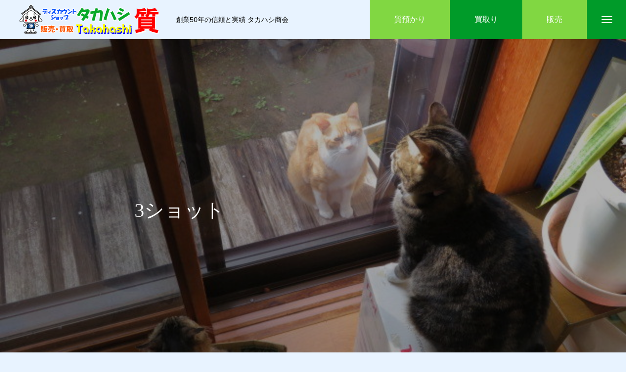

--- FILE ---
content_type: text/html; charset=UTF-8
request_url: https://ichihara78.com/article/471618757-html
body_size: 15364
content:
<!DOCTYPE html>
<html class="pc" lang="ja">
<head prefix="og: http://ogp.me/ns# fb: http://ogp.me/ns/fb#">
<meta charset="UTF-8">
<!--[if IE]><meta http-equiv="X-UA-Compatible" content="IE=edge"><![endif]-->
<meta name="viewport" content="width=device-width">
<title>3ショット | ディスカウントショップ タカハシ</title>
<meta name="description" content="ご覧いただきありがとうございます。">
<link rel="pingback" href="https://ichihara78.com/xmlrpc.php">
<link rel="shortcut icon" href="https://ichihara78.com/wp-content/uploads/2022/03/icon32a.png">
<meta name='robots' content='max-image-preview:large' />
<meta property="og:type" content="article">
<meta property="og:url" content="https://ichihara78.com/article/471618757-html">
<meta property="og:title" content="3ショット &#8211; ディスカウントショップ タカハシ">
<meta property="og:description" content="ご覧いただきありがとうございます。">
<meta property="og:site_name" content="ディスカウントショップ タカハシ">
<meta property="og:image" content="https://ichihara78.com/wp-content/uploads/2022/03/IMG_6448-thumbnail2.jpg">
<meta property="og:image:secure_url" content="https://ichihara78.com/wp-content/uploads/2022/03/IMG_6448-thumbnail2.jpg"> 
<meta property="og:image:width" content="640"> 
<meta property="og:image:height" content="424">
<link rel='dns-prefetch' href='//yubinbango.github.io' />
<link rel='dns-prefetch' href='//stats.wp.com' />
<link rel="alternate" type="application/rss+xml" title="ディスカウントショップ タカハシ &raquo; フィード" href="https://ichihara78.com/feed" />
<link rel="alternate" type="application/rss+xml" title="ディスカウントショップ タカハシ &raquo; コメントフィード" href="https://ichihara78.com/comments/feed" />
<link rel="alternate" type="application/rss+xml" title="ディスカウントショップ タカハシ &raquo; 3ショット のコメントのフィード" href="https://ichihara78.com/article/471618757-html/feed" />
<link rel="alternate" title="oEmbed (JSON)" type="application/json+oembed" href="https://ichihara78.com/wp-json/oembed/1.0/embed?url=https%3A%2F%2Fichihara78.com%2Farticle%2F471618757-html" />
<link rel="alternate" title="oEmbed (XML)" type="text/xml+oembed" href="https://ichihara78.com/wp-json/oembed/1.0/embed?url=https%3A%2F%2Fichihara78.com%2Farticle%2F471618757-html&#038;format=xml" />
<style id='wp-img-auto-sizes-contain-inline-css' type='text/css'>
img:is([sizes=auto i],[sizes^="auto," i]){contain-intrinsic-size:3000px 1500px}
/*# sourceURL=wp-img-auto-sizes-contain-inline-css */
</style>
<link rel='stylesheet' id='style-css' href='https://ichihara78.com/wp-content/themes/massive_tcd084/style.css?ver=1.3.11' type='text/css' media='all' />
<style id='wp-block-library-inline-css' type='text/css'>
:root{--wp-block-synced-color:#7a00df;--wp-block-synced-color--rgb:122,0,223;--wp-bound-block-color:var(--wp-block-synced-color);--wp-editor-canvas-background:#ddd;--wp-admin-theme-color:#007cba;--wp-admin-theme-color--rgb:0,124,186;--wp-admin-theme-color-darker-10:#006ba1;--wp-admin-theme-color-darker-10--rgb:0,107,160.5;--wp-admin-theme-color-darker-20:#005a87;--wp-admin-theme-color-darker-20--rgb:0,90,135;--wp-admin-border-width-focus:2px}@media (min-resolution:192dpi){:root{--wp-admin-border-width-focus:1.5px}}.wp-element-button{cursor:pointer}:root .has-very-light-gray-background-color{background-color:#eee}:root .has-very-dark-gray-background-color{background-color:#313131}:root .has-very-light-gray-color{color:#eee}:root .has-very-dark-gray-color{color:#313131}:root .has-vivid-green-cyan-to-vivid-cyan-blue-gradient-background{background:linear-gradient(135deg,#00d084,#0693e3)}:root .has-purple-crush-gradient-background{background:linear-gradient(135deg,#34e2e4,#4721fb 50%,#ab1dfe)}:root .has-hazy-dawn-gradient-background{background:linear-gradient(135deg,#faaca8,#dad0ec)}:root .has-subdued-olive-gradient-background{background:linear-gradient(135deg,#fafae1,#67a671)}:root .has-atomic-cream-gradient-background{background:linear-gradient(135deg,#fdd79a,#004a59)}:root .has-nightshade-gradient-background{background:linear-gradient(135deg,#330968,#31cdcf)}:root .has-midnight-gradient-background{background:linear-gradient(135deg,#020381,#2874fc)}:root{--wp--preset--font-size--normal:16px;--wp--preset--font-size--huge:42px}.has-regular-font-size{font-size:1em}.has-larger-font-size{font-size:2.625em}.has-normal-font-size{font-size:var(--wp--preset--font-size--normal)}.has-huge-font-size{font-size:var(--wp--preset--font-size--huge)}.has-text-align-center{text-align:center}.has-text-align-left{text-align:left}.has-text-align-right{text-align:right}.has-fit-text{white-space:nowrap!important}#end-resizable-editor-section{display:none}.aligncenter{clear:both}.items-justified-left{justify-content:flex-start}.items-justified-center{justify-content:center}.items-justified-right{justify-content:flex-end}.items-justified-space-between{justify-content:space-between}.screen-reader-text{border:0;clip-path:inset(50%);height:1px;margin:-1px;overflow:hidden;padding:0;position:absolute;width:1px;word-wrap:normal!important}.screen-reader-text:focus{background-color:#ddd;clip-path:none;color:#444;display:block;font-size:1em;height:auto;left:5px;line-height:normal;padding:15px 23px 14px;text-decoration:none;top:5px;width:auto;z-index:100000}html :where(.has-border-color){border-style:solid}html :where([style*=border-top-color]){border-top-style:solid}html :where([style*=border-right-color]){border-right-style:solid}html :where([style*=border-bottom-color]){border-bottom-style:solid}html :where([style*=border-left-color]){border-left-style:solid}html :where([style*=border-width]){border-style:solid}html :where([style*=border-top-width]){border-top-style:solid}html :where([style*=border-right-width]){border-right-style:solid}html :where([style*=border-bottom-width]){border-bottom-style:solid}html :where([style*=border-left-width]){border-left-style:solid}html :where(img[class*=wp-image-]){height:auto;max-width:100%}:where(figure){margin:0 0 1em}html :where(.is-position-sticky){--wp-admin--admin-bar--position-offset:var(--wp-admin--admin-bar--height,0px)}@media screen and (max-width:600px){html :where(.is-position-sticky){--wp-admin--admin-bar--position-offset:0px}}

/*# sourceURL=wp-block-library-inline-css */
</style><style id='global-styles-inline-css' type='text/css'>
:root{--wp--preset--aspect-ratio--square: 1;--wp--preset--aspect-ratio--4-3: 4/3;--wp--preset--aspect-ratio--3-4: 3/4;--wp--preset--aspect-ratio--3-2: 3/2;--wp--preset--aspect-ratio--2-3: 2/3;--wp--preset--aspect-ratio--16-9: 16/9;--wp--preset--aspect-ratio--9-16: 9/16;--wp--preset--color--black: #000000;--wp--preset--color--cyan-bluish-gray: #abb8c3;--wp--preset--color--white: #ffffff;--wp--preset--color--pale-pink: #f78da7;--wp--preset--color--vivid-red: #cf2e2e;--wp--preset--color--luminous-vivid-orange: #ff6900;--wp--preset--color--luminous-vivid-amber: #fcb900;--wp--preset--color--light-green-cyan: #7bdcb5;--wp--preset--color--vivid-green-cyan: #00d084;--wp--preset--color--pale-cyan-blue: #8ed1fc;--wp--preset--color--vivid-cyan-blue: #0693e3;--wp--preset--color--vivid-purple: #9b51e0;--wp--preset--gradient--vivid-cyan-blue-to-vivid-purple: linear-gradient(135deg,rgb(6,147,227) 0%,rgb(155,81,224) 100%);--wp--preset--gradient--light-green-cyan-to-vivid-green-cyan: linear-gradient(135deg,rgb(122,220,180) 0%,rgb(0,208,130) 100%);--wp--preset--gradient--luminous-vivid-amber-to-luminous-vivid-orange: linear-gradient(135deg,rgb(252,185,0) 0%,rgb(255,105,0) 100%);--wp--preset--gradient--luminous-vivid-orange-to-vivid-red: linear-gradient(135deg,rgb(255,105,0) 0%,rgb(207,46,46) 100%);--wp--preset--gradient--very-light-gray-to-cyan-bluish-gray: linear-gradient(135deg,rgb(238,238,238) 0%,rgb(169,184,195) 100%);--wp--preset--gradient--cool-to-warm-spectrum: linear-gradient(135deg,rgb(74,234,220) 0%,rgb(151,120,209) 20%,rgb(207,42,186) 40%,rgb(238,44,130) 60%,rgb(251,105,98) 80%,rgb(254,248,76) 100%);--wp--preset--gradient--blush-light-purple: linear-gradient(135deg,rgb(255,206,236) 0%,rgb(152,150,240) 100%);--wp--preset--gradient--blush-bordeaux: linear-gradient(135deg,rgb(254,205,165) 0%,rgb(254,45,45) 50%,rgb(107,0,62) 100%);--wp--preset--gradient--luminous-dusk: linear-gradient(135deg,rgb(255,203,112) 0%,rgb(199,81,192) 50%,rgb(65,88,208) 100%);--wp--preset--gradient--pale-ocean: linear-gradient(135deg,rgb(255,245,203) 0%,rgb(182,227,212) 50%,rgb(51,167,181) 100%);--wp--preset--gradient--electric-grass: linear-gradient(135deg,rgb(202,248,128) 0%,rgb(113,206,126) 100%);--wp--preset--gradient--midnight: linear-gradient(135deg,rgb(2,3,129) 0%,rgb(40,116,252) 100%);--wp--preset--font-size--small: 13px;--wp--preset--font-size--medium: 20px;--wp--preset--font-size--large: 36px;--wp--preset--font-size--x-large: 42px;--wp--preset--spacing--20: 0.44rem;--wp--preset--spacing--30: 0.67rem;--wp--preset--spacing--40: 1rem;--wp--preset--spacing--50: 1.5rem;--wp--preset--spacing--60: 2.25rem;--wp--preset--spacing--70: 3.38rem;--wp--preset--spacing--80: 5.06rem;--wp--preset--shadow--natural: 6px 6px 9px rgba(0, 0, 0, 0.2);--wp--preset--shadow--deep: 12px 12px 50px rgba(0, 0, 0, 0.4);--wp--preset--shadow--sharp: 6px 6px 0px rgba(0, 0, 0, 0.2);--wp--preset--shadow--outlined: 6px 6px 0px -3px rgb(255, 255, 255), 6px 6px rgb(0, 0, 0);--wp--preset--shadow--crisp: 6px 6px 0px rgb(0, 0, 0);}:where(.is-layout-flex){gap: 0.5em;}:where(.is-layout-grid){gap: 0.5em;}body .is-layout-flex{display: flex;}.is-layout-flex{flex-wrap: wrap;align-items: center;}.is-layout-flex > :is(*, div){margin: 0;}body .is-layout-grid{display: grid;}.is-layout-grid > :is(*, div){margin: 0;}:where(.wp-block-columns.is-layout-flex){gap: 2em;}:where(.wp-block-columns.is-layout-grid){gap: 2em;}:where(.wp-block-post-template.is-layout-flex){gap: 1.25em;}:where(.wp-block-post-template.is-layout-grid){gap: 1.25em;}.has-black-color{color: var(--wp--preset--color--black) !important;}.has-cyan-bluish-gray-color{color: var(--wp--preset--color--cyan-bluish-gray) !important;}.has-white-color{color: var(--wp--preset--color--white) !important;}.has-pale-pink-color{color: var(--wp--preset--color--pale-pink) !important;}.has-vivid-red-color{color: var(--wp--preset--color--vivid-red) !important;}.has-luminous-vivid-orange-color{color: var(--wp--preset--color--luminous-vivid-orange) !important;}.has-luminous-vivid-amber-color{color: var(--wp--preset--color--luminous-vivid-amber) !important;}.has-light-green-cyan-color{color: var(--wp--preset--color--light-green-cyan) !important;}.has-vivid-green-cyan-color{color: var(--wp--preset--color--vivid-green-cyan) !important;}.has-pale-cyan-blue-color{color: var(--wp--preset--color--pale-cyan-blue) !important;}.has-vivid-cyan-blue-color{color: var(--wp--preset--color--vivid-cyan-blue) !important;}.has-vivid-purple-color{color: var(--wp--preset--color--vivid-purple) !important;}.has-black-background-color{background-color: var(--wp--preset--color--black) !important;}.has-cyan-bluish-gray-background-color{background-color: var(--wp--preset--color--cyan-bluish-gray) !important;}.has-white-background-color{background-color: var(--wp--preset--color--white) !important;}.has-pale-pink-background-color{background-color: var(--wp--preset--color--pale-pink) !important;}.has-vivid-red-background-color{background-color: var(--wp--preset--color--vivid-red) !important;}.has-luminous-vivid-orange-background-color{background-color: var(--wp--preset--color--luminous-vivid-orange) !important;}.has-luminous-vivid-amber-background-color{background-color: var(--wp--preset--color--luminous-vivid-amber) !important;}.has-light-green-cyan-background-color{background-color: var(--wp--preset--color--light-green-cyan) !important;}.has-vivid-green-cyan-background-color{background-color: var(--wp--preset--color--vivid-green-cyan) !important;}.has-pale-cyan-blue-background-color{background-color: var(--wp--preset--color--pale-cyan-blue) !important;}.has-vivid-cyan-blue-background-color{background-color: var(--wp--preset--color--vivid-cyan-blue) !important;}.has-vivid-purple-background-color{background-color: var(--wp--preset--color--vivid-purple) !important;}.has-black-border-color{border-color: var(--wp--preset--color--black) !important;}.has-cyan-bluish-gray-border-color{border-color: var(--wp--preset--color--cyan-bluish-gray) !important;}.has-white-border-color{border-color: var(--wp--preset--color--white) !important;}.has-pale-pink-border-color{border-color: var(--wp--preset--color--pale-pink) !important;}.has-vivid-red-border-color{border-color: var(--wp--preset--color--vivid-red) !important;}.has-luminous-vivid-orange-border-color{border-color: var(--wp--preset--color--luminous-vivid-orange) !important;}.has-luminous-vivid-amber-border-color{border-color: var(--wp--preset--color--luminous-vivid-amber) !important;}.has-light-green-cyan-border-color{border-color: var(--wp--preset--color--light-green-cyan) !important;}.has-vivid-green-cyan-border-color{border-color: var(--wp--preset--color--vivid-green-cyan) !important;}.has-pale-cyan-blue-border-color{border-color: var(--wp--preset--color--pale-cyan-blue) !important;}.has-vivid-cyan-blue-border-color{border-color: var(--wp--preset--color--vivid-cyan-blue) !important;}.has-vivid-purple-border-color{border-color: var(--wp--preset--color--vivid-purple) !important;}.has-vivid-cyan-blue-to-vivid-purple-gradient-background{background: var(--wp--preset--gradient--vivid-cyan-blue-to-vivid-purple) !important;}.has-light-green-cyan-to-vivid-green-cyan-gradient-background{background: var(--wp--preset--gradient--light-green-cyan-to-vivid-green-cyan) !important;}.has-luminous-vivid-amber-to-luminous-vivid-orange-gradient-background{background: var(--wp--preset--gradient--luminous-vivid-amber-to-luminous-vivid-orange) !important;}.has-luminous-vivid-orange-to-vivid-red-gradient-background{background: var(--wp--preset--gradient--luminous-vivid-orange-to-vivid-red) !important;}.has-very-light-gray-to-cyan-bluish-gray-gradient-background{background: var(--wp--preset--gradient--very-light-gray-to-cyan-bluish-gray) !important;}.has-cool-to-warm-spectrum-gradient-background{background: var(--wp--preset--gradient--cool-to-warm-spectrum) !important;}.has-blush-light-purple-gradient-background{background: var(--wp--preset--gradient--blush-light-purple) !important;}.has-blush-bordeaux-gradient-background{background: var(--wp--preset--gradient--blush-bordeaux) !important;}.has-luminous-dusk-gradient-background{background: var(--wp--preset--gradient--luminous-dusk) !important;}.has-pale-ocean-gradient-background{background: var(--wp--preset--gradient--pale-ocean) !important;}.has-electric-grass-gradient-background{background: var(--wp--preset--gradient--electric-grass) !important;}.has-midnight-gradient-background{background: var(--wp--preset--gradient--midnight) !important;}.has-small-font-size{font-size: var(--wp--preset--font-size--small) !important;}.has-medium-font-size{font-size: var(--wp--preset--font-size--medium) !important;}.has-large-font-size{font-size: var(--wp--preset--font-size--large) !important;}.has-x-large-font-size{font-size: var(--wp--preset--font-size--x-large) !important;}
/*# sourceURL=global-styles-inline-css */
</style>

<style id='classic-theme-styles-inline-css' type='text/css'>
/*! This file is auto-generated */
.wp-block-button__link{color:#fff;background-color:#32373c;border-radius:9999px;box-shadow:none;text-decoration:none;padding:calc(.667em + 2px) calc(1.333em + 2px);font-size:1.125em}.wp-block-file__button{background:#32373c;color:#fff;text-decoration:none}
/*# sourceURL=/wp-includes/css/classic-themes.min.css */
</style>
<link rel='stylesheet' id='contact-form-7-css' href='https://ichihara78.com/wp-content/plugins/contact-form-7/includes/css/styles.css?ver=6.1.4' type='text/css' media='all' />
<script type="text/javascript" src="https://ichihara78.com/wp-includes/js/jquery/jquery.min.js?ver=3.7.1" id="jquery-core-js"></script>
<script type="text/javascript" src="https://ichihara78.com/wp-includes/js/jquery/jquery-migrate.min.js?ver=3.4.1" id="jquery-migrate-js"></script>
<link rel="https://api.w.org/" href="https://ichihara78.com/wp-json/" /><link rel="alternate" title="JSON" type="application/json" href="https://ichihara78.com/wp-json/wp/v2/posts/705" /><link rel="canonical" href="https://ichihara78.com/article/471618757-html" />
<link rel='shortlink' href='https://ichihara78.com/?p=705' />
	<style>img#wpstats{display:none}</style>
		
<link rel="stylesheet" href="https://ichihara78.com/wp-content/themes/massive_tcd084/css/design-plus.css?ver=1.3.11">
<link rel="stylesheet" href="https://ichihara78.com/wp-content/themes/massive_tcd084/css/sns-botton.css?ver=1.3.11">
<link rel="stylesheet" media="screen and (max-width:1200px)" href="https://ichihara78.com/wp-content/themes/massive_tcd084/css/responsive.css?ver=1.3.11">
<link rel="stylesheet" media="screen and (max-width:1200px)" href="https://ichihara78.com/wp-content/themes/massive_tcd084/css/footer-bar.css?ver=1.3.11">

<script src="https://ichihara78.com/wp-content/themes/massive_tcd084/js/jquery.easing.1.4.js?ver=1.3.11"></script>
<script src="https://ichihara78.com/wp-content/themes/massive_tcd084/js/jscript.js?ver=1.3.11"></script>
<script src="https://ichihara78.com/wp-content/themes/massive_tcd084/js/comment.js?ver=1.3.11"></script>
<script src="https://ichihara78.com/wp-content/themes/massive_tcd084/js/parallax.js?ver=1.3.11"></script>

<link rel="stylesheet" href="https://ichihara78.com/wp-content/themes/massive_tcd084/js/simplebar.css?ver=1.3.11">
<script src="https://ichihara78.com/wp-content/themes/massive_tcd084/js/simplebar.min.js?ver=1.3.11"></script>


<script src="https://ichihara78.com/wp-content/themes/massive_tcd084/js/header_fix.js?ver=1.3.11"></script>


<style type="text/css">

body, input, textarea { font-family: Arial, "Hiragino Kaku Gothic ProN", "ヒラギノ角ゴ ProN W3", "メイリオ", Meiryo, sans-serif; }

.rich_font, .p-vertical { font-family: "Times New Roman" , "游明朝" , "Yu Mincho" , "游明朝体" , "YuMincho" , "ヒラギノ明朝 Pro W3" , "Hiragino Mincho Pro" , "HiraMinProN-W3" , "HGS明朝E" , "ＭＳ Ｐ明朝" , "MS PMincho" , serif; font-weight:500; }

.rich_font_type1 { font-family: Arial, "Hiragino Kaku Gothic ProN", "ヒラギノ角ゴ ProN W3", "メイリオ", Meiryo, sans-serif; }
.rich_font_type2 { font-family: Arial, "Hiragino Sans", "ヒラギノ角ゴ ProN", "Hiragino Kaku Gothic ProN", "游ゴシック", YuGothic, "メイリオ", Meiryo, sans-serif; font-weight:500; }
.rich_font_type3 { font-family: "Times New Roman" , "游明朝" , "Yu Mincho" , "游明朝体" , "YuMincho" , "ヒラギノ明朝 Pro W3" , "Hiragino Mincho Pro" , "HiraMinProN-W3" , "HGS明朝E" , "ＭＳ Ｐ明朝" , "MS PMincho" , serif; font-weight:500; }

.post_content, #next_prev_post { font-family: Arial, "Hiragino Kaku Gothic ProN", "ヒラギノ角ゴ ProN W3", "メイリオ", Meiryo, sans-serif; }
.widget_headline, .widget_tab_post_list_button a, .search_box_headline { font-family: Arial, "Hiragino Sans", "ヒラギノ角ゴ ProN", "Hiragino Kaku Gothic ProN", "游ゴシック", YuGothic, "メイリオ", Meiryo, sans-serif; }

.pc .header_fix #header, .mobile .header_fix_mobile #header { background:rgba(255,255,255,1); }
#header:hover, html.open_menu #header { background:rgba(255,255,255,1) !important; }
#header_button a { font-size:16px; }
#header_button .num1 { color:#ffffff; background:#81d742; }
#header_button .num1:hover { background:#00a372; }
#header_button .num2 { color:#ffffff; background:#009b29; }
#header_button .num2:hover { background:#00a372; }
#header_button .num3 { color:#ffffff; background:#81d742; }
#header_button .num3:hover { background:#00a372; }
#menu_button { background:#009b29; }
#menu_button:hover { background:#00a372; }
#menu_button span { background:#ffffff; }
#drawer_menu { color:#ffffff; background:#00a372; }
#drawer_menu a { color:#ffffff; }
#global_menu li a { font-size:20px; border-color:#ffffff; }
#global_menu .sub-menu li a { border-color:#444444 !important; }
#global_menu .sub-menu li a:hover { background:none; }
#global_menu li a:hover, #global_menu .menu-item-has-children.open > a { background:#81d742; border-color:#81d742; }
#drawer_footer_menu li a:hover, #drawer_footer_sns a:hover:before { color:#000000; }
#drawer_search { background:#ffffff; }
@media screen and (max-width:750px) {
  #global_menu li a { font-size:16px; }
}
#global_menu .child_menu { background:#000000; }
#global_menu a .sub_title { color:#000000; }
.mega_menu .title { font-size:16px; }
.mega_menu a:before {
  background: -moz-linear-gradient(left,  rgba(13,55,71,1) 0%, rgba(13,55,71,0) 100%);
  background: -webkit-linear-gradient(left,  rgba(13,55,71,1) 0%,rgba(13,55,71,0) 100%);
  background: linear-gradient(to right,  rgba(13,55,71,1) 0%,rgba(13,55,71,0) 100%);
}
@media screen and (max-width:750px) {
  .mega_menu .title { font-size:12px; }
}
#copyright { color:#ffffff; background:#00a372; }
#return_top_pc a { border-color:#dddddd; background:#ffffff; }
#return_top_pc a:hover { background:#f2f2f2; }
#return_top_pc a:before { color:#000000 !important; }
#return_top a:before { color:#ffffff; }
#return_top a { background:#000000; }
#return_top a:hover { background:#81d742; }
#footer_banner .title { font-size:26px; }
#footer_banner .desc { font-size:16px; }
#footer_banner .banner1 a { color:#ffffff !important; background:#00a372; }
#footer_banner .banner1 a:hover { background:#81d742; }
#footer_banner .banner2 a { color:#ffffff !important; background:#00a372; }
#footer_banner .banner2 a:hover { background:#81d742; }
#footer_menu .title { font-size:20px; }
#footer_menu .sub_title { font-size:16px; color:#00a372; }
@media screen and (max-width:750px) {
  #footer_banner .title { font-size:18px; }
  #footer_banner .desc { font-size:12px; }
  #footer_menu .title { font-size:18px; }
  #footer_menu .sub_title { font-size:14px; }
}

.author_profile a.avatar img, .animate_image img, .animate_background .image, #recipe_archive .blur_image {
  width:100%; height:auto;
  -webkit-transition: transform  0.75s ease;
  transition: transform  0.75s ease;
}
.author_profile a.avatar:hover img, .animate_image:hover img, .animate_background:hover .image, #recipe_archive a:hover .blur_image {
  -webkit-transform: scale(1.2);
  transform: scale(1.2);
}



a { color:#000; }

.cb_news_list .category_list li.active a,  #news_archive .category_list li.active a
  { color:#00a372; }

#page_content #tcd_contact_form .wpcf7-submit, #tcd_contact_form .radio_list input:checked + .wpcf7-list-item-label:after
  { background:#00a372; }

#submit_comment:hover, #cancel_comment_reply a:hover, #wp-calendar #prev a:hover, #wp-calendar #next a:hover, #wp-calendar td a:hover,
#post_pagination a:hover, #p_readmore .button:hover, .page_navi a:hover, #post_pagination a:hover,.c-pw__btn:hover, #post_pagination a:hover, #comment_tab li a:hover, #category_post .tab p:hover, .widget_tab_post_list_button a:hover,
#header_slider .slick-dots button:hover::before, #header_slider .slick-dots .slick-active button::before, .interview_image_slider_main .slick-dots button:hover::before, .interview_image_slider_main .slick-dots .slick-active button::before,
#page_content #tcd_contact_form .wpcf7-submit:hover
  { background-color:#81d742; }

#comment_textarea textarea:focus, .c-pw__box-input:focus, .page_navi a:hover, .page_navi span.current, #post_pagination p, #post_pagination a:hover
  { border-color:#81d742; }

a:hover, #header_logo a:hover, #header_slider_button:hover:before, #footer a:hover, #footer_social_link li a:hover:before, #bread_crumb a:hover, #bread_crumb li.home a:hover:after, #next_prev_post a:hover,
.single_copy_title_url_btn:hover, .tcdw_search_box_widget .search_area .search_button:hover:before, .styled_post_list1 a:hover .title, #return_top_pc a:hover:before, #blog_header .news_meta li a:hover, #blog_header .meta li.category a:hover,
#single_author_title_area .author_link li a:hover:before, .author_profile a:hover, .author_profile .author_link li a:hover:before, #post_meta_bottom a:hover, .cardlink_title a:hover, .comment a:hover, .comment_form_wrapper a:hover, #searchform .submit_button:hover:before,
#drawer_search .button label:hover:before, #related_post .category a:hover, #global_menu .sub-menu li a:hover
  { color:#81d742; }

.post_content a, .custom-html-widget a { color:#00a372; }
.post_content a:hover, .custom-html-widget a:hover { color:#81d742; }

body {   background-color: #e8f3ff; }
.animate_item img { width: 260px; height: 260px; border-radius: 20px; border:6px solid #c4d700; }
.button_animation_type2{background-color:#009b29;}
.button_animation_type2:hover{background-color:#00a372;}
#page_header .link_button li a {font-weight:bold;}
.saboxplugin-wrap .saboxplugin-desc { color: #000; font-family: Arial, "Hiragino Sans", "ヒラギノ角ゴ ProN", "Hiragino Kaku Gothic ProN", "游ゴシック", YuGothic, "メイリオ", Meiryo, sans-serif; text-align: left !important; }
.title_area h1 { font-size:150%; font-family: "Times New Roman" , "游明朝" , "Yu Mincho" , "游明朝体" , "YuMincho" , "ヒラギノ明朝 Pro W3" , "Hiragino Mincho Pro" , "HiraMinProN-W3" , "HGS明朝E" , "ＭＳ Ｐ明朝" , "MS PMincho" , serif; }
#blog_header .meta li.date { background: #009b29; }.styled_h2 {
  font-size:26px !important; text-align:left; color:#ffffff; background:#000000;  border-top:0px solid #dddddd;
  border-bottom:0px solid #dddddd;
  border-left:0px solid #dddddd;
  border-right:0px solid #dddddd;
  padding:15px 15px 15px 15px !important;
  margin:0px 0px 30px !important;
}
.styled_h3 {
  font-size:22px !important; text-align:left; color:#000000;   border-top:0px solid #dddddd;
  border-bottom:0px solid #dddddd;
  border-left:2px solid #000000;
  border-right:0px solid #dddddd;
  padding:6px 0px 6px 16px !important;
  margin:0px 0px 30px !important;
}
.styled_h4 {
  font-size:18px !important; text-align:left; color:#000000;   border-top:0px solid #dddddd;
  border-bottom:1px solid #dddddd;
  border-left:0px solid #dddddd;
  border-right:0px solid #dddddd;
  padding:3px 0px 3px 20px !important;
  margin:0px 0px 30px !important;
}
.styled_h5 {
  font-size:14px !important; text-align:left; color:#000000;   border-top:0px solid #dddddd;
  border-bottom:1px solid #dddddd;
  border-left:0px solid #dddddd;
  border-right:0px solid #dddddd;
  padding:3px 0px 3px 24px !important;
  margin:0px 0px 30px !important;
}
.q_custom_button1 {
  color:#ffffff !important;
  border-color:rgba(0,155,41,1);
}
.q_custom_button1.animation_type1 { background:#00a372; }
.q_custom_button1:hover, .q_custom_button1:focus {
  color:#ffffff !important;
  border-color:rgba(0,155,41,1);
}
.q_custom_button1.animation_type1:hover { background:#81d742; }
.q_custom_button1:before { background:#81d742; }
.q_custom_button2 {
  color:#ffffff !important;
  border-color:rgba(0,155,41,1);
}
.q_custom_button2.animation_type1 { background:#00a372; }
.q_custom_button2:hover, .q_custom_button2:focus {
  color:#ffffff !important;
  border-color:rgba(0,155,41,1);
}
.q_custom_button2.animation_type1:hover { background:#81d742; }
.q_custom_button2:before { background:#81d742; }
.q_custom_button3 {
  color:#ffffff !important;
  border-color:rgba(0,155,41,1);
}
.q_custom_button3.animation_type1 { background:#00a372; }
.q_custom_button3:hover, .q_custom_button3:focus {
  color:#ffffff !important;
  border-color:rgba(0,155,41,1);
}
.q_custom_button3.animation_type1:hover { background:#81d742; }
.q_custom_button3:before { background:#81d742; }
.speech_balloon_left1 .speach_balloon_text { background-color: #ffdfdf; border-color: #ffdfdf; color: #000000 }
.speech_balloon_left1 .speach_balloon_text::before { border-right-color: #ffdfdf }
.speech_balloon_left1 .speach_balloon_text::after { border-right-color: #ffdfdf }
.speech_balloon_left2 .speach_balloon_text { background-color: #ffffff; border-color: #ff5353; color: #000000 }
.speech_balloon_left2 .speach_balloon_text::before { border-right-color: #ff5353 }
.speech_balloon_left2 .speach_balloon_text::after { border-right-color: #ffffff }
.speech_balloon_right1 .speach_balloon_text { background-color: #ccf4ff; border-color: #ccf4ff; color: #000000 }
.speech_balloon_right1 .speach_balloon_text::before { border-left-color: #ccf4ff }
.speech_balloon_right1 .speach_balloon_text::after { border-left-color: #ccf4ff }
.speech_balloon_right2 .speach_balloon_text { background-color: #ffffff; border-color: #0789b5; color: #000000 }
.speech_balloon_right2 .speach_balloon_text::before { border-left-color: #0789b5 }
.speech_balloon_right2 .speach_balloon_text::after { border-left-color: #ffffff }
.qt_google_map .pb_googlemap_custom-overlay-inner { background:#00a372; color:#ffffff; }
.qt_google_map .pb_googlemap_custom-overlay-inner::after { border-color:#00a372 transparent transparent transparent; }
</style>

<style id="current-page-style" type="text/css">
#blog_header .title { font-size:40px;  }
#article .post_content { font-size:16px; }
#related_post .headline { font-size:20px; }
#related_post .title { font-size:16px; }
#category_post .tab p { font-size:16px; background:#000000; }
#category_post .tab p:hover { background:#333333; }
.mobile_device #category_post .tab p:hover { background:#fff !important; }
#category_post .title { font-size:16px; }
#comments .headline { font-size:20px; }
@media screen and (max-width:1100px) {
  #blog_header .title { font-size:30px; }
}
@media screen and (max-width:850px) {
  #blog_header .title { font-size:20px; }
  #article .post_content { font-size:14px; }
  #related_post .headline { font-size:15px; }
  #related_post .title { font-size:14px; }
  #category_post .tab p { font-size:14px; }
  #category_post .title { font-size:14px; }
  #comments .headline { font-size:15px; }
}
#site_wrap { display:none; }
#site_loader_overlay {
  background:#ffffff;
  opacity: 1;
  position: fixed;
  top: 0px;
  left: 0px;
  width: 100%;
  height: 100%;
  width: 100%;
  height: 100vh;
  z-index: 99999;
}
#site_loader_overlay.slide_up {
  top:-100vh; opacity:0;
  -webkit-transition: transition: top 1.0s cubic-bezier(0.83, 0, 0.17, 1) 0.4s, opacity 0s cubic-bezier(0.83, 0, 0.17, 1) 1.5s;
  transition: top 1.0s cubic-bezier(0.83, 0, 0.17, 1) 0.4s, opacity 0s cubic-bezier(0.83, 0, 0.17, 1) 1.5s;
}
#site_loader_overlay.slide_down {
  top:100vh; opacity:0;
  -webkit-transition: transition: top 1.0s cubic-bezier(0.83, 0, 0.17, 1) 0.4s, opacity 0s cubic-bezier(0.83, 0, 0.17, 1) 1.5s;
  transition: top 1.0s cubic-bezier(0.83, 0, 0.17, 1) 0.4s, opacity 0s cubic-bezier(0.83, 0, 0.17, 1) 1.5s;
}
#site_loader_overlay.slide_left {
  left:-100%; opactiy:0;
  -webkit-transition: transition: left 1.0s cubic-bezier(0.83, 0, 0.17, 1) 0.4s, opacity 0s cubic-bezier(0.83, 0, 0.17, 1) 1.5s;
  transition: left 1.0s cubic-bezier(0.83, 0, 0.17, 1) 0.4s, opacity 0s cubic-bezier(0.83, 0, 0.17, 1) 1.5s;
}
#site_loader_overlay.slide_right {
  left:100%; opactiy:0;
  -webkit-transition: transition: left 1.0s cubic-bezier(0.83, 0, 0.17, 1) 0.4s, opacity 0s cubic-bezier(0.83, 0, 0.17, 1) 1.5s;
  transition: left 1.0s cubic-bezier(0.83, 0, 0.17, 1) 0.4s, opacity 0s cubic-bezier(0.83, 0, 0.17, 1) 1.5s;
}
#site_loader_animation {
  width: 48px;
  height: 48px;
  font-size: 10px;
  text-indent: -9999em;
  position: absolute;
  top: 0;
  left: 0;
	right: 0;
	bottom: 0;
	margin: auto;
  border: 3px solid rgba(89,214,0,0.2);
  border-top-color: #59d600;
  border-radius: 50%;
  -webkit-animation: loading-circle 1.1s infinite linear;
  animation: loading-circle 1.1s infinite linear;
}
@-webkit-keyframes loading-circle {
  0% { -webkit-transform: rotate(0deg); transform: rotate(0deg); }
  100% { -webkit-transform: rotate(360deg); transform: rotate(360deg); }
}
@media only screen and (max-width: 767px) {
	#site_loader_animation { width: 30px; height: 30px; }
}
@keyframes loading-circle {
  0% { -webkit-transform: rotate(0deg); transform: rotate(0deg); }
  100% { -webkit-transform: rotate(360deg); transform: rotate(360deg); }
}
#site_loader_overlay.active #site_loader_animation {
  opacity:0;
  -webkit-transition: all 1.0s cubic-bezier(0.22, 1, 0.36, 1) 0s; transition: all 1.0s cubic-bezier(0.22, 1, 0.36, 1) 0s;
}
</style>

<script type="text/javascript">
jQuery(function($){

  $('#blog_header').addClass('animate');

  $('#related_post .post_list').slick({
    infinite: true,
    dots: false,
    arrows: false,
    slidesToShow: 3,
    slidesToScroll: 1,
    swipeToSlide: true,
    touchThreshold: 20,
    adaptiveHeight: false,
    pauseOnHover: true,
    autoplay: true,
    fade: false,
    easing: 'easeOutExpo',
    speed: 700,
    autoplaySpeed: 5000,
    responsive: [
      {
        breakpoint: 550,
        settings: { slidesToShow: 2 }
      }
    ]
  });
  $('#related_post .prev_item').on('click', function() {
    $('#related_post .post_list').slick('slickPrev');
  });
  $('#related_post .next_item').on('click', function() {
    $('#related_post .post_list').slick('slickNext');
  });

  $(document).on('click', '#category_tab1', function(event){
    $('#category_post .tab p').removeClass('active');
    $(this).addClass('active');
    $('#category_post1').show();
    $('#category_post2').hide();
    $('#category_post3').hide();
  });
  $(document).on('click', '#category_tab2', function(event){
    $('#category_post .tab p').removeClass('active');
    $(this).addClass('active');
    $('#category_post1').hide();
    $('#category_post2').show();
    $('#category_post3').hide();
  });
  $(document).on('click', '#category_tab3', function(event){
    $('#category_post .tab p').removeClass('active');
    $(this).addClass('active');
    $('#category_post1').hide();
    $('#category_post2').hide();
    $('#category_post3').show();
  });

});
</script>

<style type="text/css">.saboxplugin-wrap{-webkit-box-sizing:border-box;-moz-box-sizing:border-box;-ms-box-sizing:border-box;box-sizing:border-box;border:1px solid #eee;width:100%;clear:both;display:block;overflow:hidden;word-wrap:break-word;position:relative}.saboxplugin-wrap .saboxplugin-gravatar{float:left;padding:0 20px 20px 20px}.saboxplugin-wrap .saboxplugin-gravatar img{max-width:100px;height:auto;border-radius:0;}.saboxplugin-wrap .saboxplugin-authorname{font-size:18px;line-height:1;margin:20px 0 0 20px;display:block}.saboxplugin-wrap .saboxplugin-authorname a{text-decoration:none}.saboxplugin-wrap .saboxplugin-authorname a:focus{outline:0}.saboxplugin-wrap .saboxplugin-desc{display:block;margin:5px 20px}.saboxplugin-wrap .saboxplugin-desc a{text-decoration:underline}.saboxplugin-wrap .saboxplugin-desc p{margin:5px 0 12px}.saboxplugin-wrap .saboxplugin-web{margin:0 20px 15px;text-align:left}.saboxplugin-wrap .sab-web-position{text-align:right}.saboxplugin-wrap .saboxplugin-web a{color:#ccc;text-decoration:none}.saboxplugin-wrap .saboxplugin-socials{position:relative;display:block;background:#fcfcfc;padding:5px;border-top:1px solid #eee}.saboxplugin-wrap .saboxplugin-socials a svg{width:20px;height:20px}.saboxplugin-wrap .saboxplugin-socials a svg .st2{fill:#fff; transform-origin:center center;}.saboxplugin-wrap .saboxplugin-socials a svg .st1{fill:rgba(0,0,0,.3)}.saboxplugin-wrap .saboxplugin-socials a:hover{opacity:.8;-webkit-transition:opacity .4s;-moz-transition:opacity .4s;-o-transition:opacity .4s;transition:opacity .4s;box-shadow:none!important;-webkit-box-shadow:none!important}.saboxplugin-wrap .saboxplugin-socials .saboxplugin-icon-color{box-shadow:none;padding:0;border:0;-webkit-transition:opacity .4s;-moz-transition:opacity .4s;-o-transition:opacity .4s;transition:opacity .4s;display:inline-block;color:#fff;font-size:0;text-decoration:inherit;margin:5px;-webkit-border-radius:0;-moz-border-radius:0;-ms-border-radius:0;-o-border-radius:0;border-radius:0;overflow:hidden}.saboxplugin-wrap .saboxplugin-socials .saboxplugin-icon-grey{text-decoration:inherit;box-shadow:none;position:relative;display:-moz-inline-stack;display:inline-block;vertical-align:middle;zoom:1;margin:10px 5px;color:#444;fill:#444}.clearfix:after,.clearfix:before{content:' ';display:table;line-height:0;clear:both}.ie7 .clearfix{zoom:1}.saboxplugin-socials.sabox-colored .saboxplugin-icon-color .sab-twitch{border-color:#38245c}.saboxplugin-socials.sabox-colored .saboxplugin-icon-color .sab-behance{border-color:#003eb0}.saboxplugin-socials.sabox-colored .saboxplugin-icon-color .sab-deviantart{border-color:#036824}.saboxplugin-socials.sabox-colored .saboxplugin-icon-color .sab-digg{border-color:#00327c}.saboxplugin-socials.sabox-colored .saboxplugin-icon-color .sab-dribbble{border-color:#ba1655}.saboxplugin-socials.sabox-colored .saboxplugin-icon-color .sab-facebook{border-color:#1e2e4f}.saboxplugin-socials.sabox-colored .saboxplugin-icon-color .sab-flickr{border-color:#003576}.saboxplugin-socials.sabox-colored .saboxplugin-icon-color .sab-github{border-color:#264874}.saboxplugin-socials.sabox-colored .saboxplugin-icon-color .sab-google{border-color:#0b51c5}.saboxplugin-socials.sabox-colored .saboxplugin-icon-color .sab-html5{border-color:#902e13}.saboxplugin-socials.sabox-colored .saboxplugin-icon-color .sab-instagram{border-color:#1630aa}.saboxplugin-socials.sabox-colored .saboxplugin-icon-color .sab-linkedin{border-color:#00344f}.saboxplugin-socials.sabox-colored .saboxplugin-icon-color .sab-pinterest{border-color:#5b040e}.saboxplugin-socials.sabox-colored .saboxplugin-icon-color .sab-reddit{border-color:#992900}.saboxplugin-socials.sabox-colored .saboxplugin-icon-color .sab-rss{border-color:#a43b0a}.saboxplugin-socials.sabox-colored .saboxplugin-icon-color .sab-sharethis{border-color:#5d8420}.saboxplugin-socials.sabox-colored .saboxplugin-icon-color .sab-soundcloud{border-color:#995200}.saboxplugin-socials.sabox-colored .saboxplugin-icon-color .sab-spotify{border-color:#0f612c}.saboxplugin-socials.sabox-colored .saboxplugin-icon-color .sab-stackoverflow{border-color:#a95009}.saboxplugin-socials.sabox-colored .saboxplugin-icon-color .sab-steam{border-color:#006388}.saboxplugin-socials.sabox-colored .saboxplugin-icon-color .sab-user_email{border-color:#b84e05}.saboxplugin-socials.sabox-colored .saboxplugin-icon-color .sab-tumblr{border-color:#10151b}.saboxplugin-socials.sabox-colored .saboxplugin-icon-color .sab-twitter{border-color:#0967a0}.saboxplugin-socials.sabox-colored .saboxplugin-icon-color .sab-vimeo{border-color:#0d7091}.saboxplugin-socials.sabox-colored .saboxplugin-icon-color .sab-windows{border-color:#003f71}.saboxplugin-socials.sabox-colored .saboxplugin-icon-color .sab-whatsapp{border-color:#003f71}.saboxplugin-socials.sabox-colored .saboxplugin-icon-color .sab-wordpress{border-color:#0f3647}.saboxplugin-socials.sabox-colored .saboxplugin-icon-color .sab-yahoo{border-color:#14002d}.saboxplugin-socials.sabox-colored .saboxplugin-icon-color .sab-youtube{border-color:#900}.saboxplugin-socials.sabox-colored .saboxplugin-icon-color .sab-xing{border-color:#000202}.saboxplugin-socials.sabox-colored .saboxplugin-icon-color .sab-mixcloud{border-color:#2475a0}.saboxplugin-socials.sabox-colored .saboxplugin-icon-color .sab-vk{border-color:#243549}.saboxplugin-socials.sabox-colored .saboxplugin-icon-color .sab-medium{border-color:#00452c}.saboxplugin-socials.sabox-colored .saboxplugin-icon-color .sab-quora{border-color:#420e00}.saboxplugin-socials.sabox-colored .saboxplugin-icon-color .sab-meetup{border-color:#9b181c}.saboxplugin-socials.sabox-colored .saboxplugin-icon-color .sab-goodreads{border-color:#000}.saboxplugin-socials.sabox-colored .saboxplugin-icon-color .sab-snapchat{border-color:#999700}.saboxplugin-socials.sabox-colored .saboxplugin-icon-color .sab-500px{border-color:#00557f}.saboxplugin-socials.sabox-colored .saboxplugin-icon-color .sab-mastodont{border-color:#185886}.sabox-plus-item{margin-bottom:20px}@media screen and (max-width:480px){.saboxplugin-wrap{text-align:center}.saboxplugin-wrap .saboxplugin-gravatar{float:none;padding:20px 0;text-align:center;margin:0 auto;display:block}.saboxplugin-wrap .saboxplugin-gravatar img{float:none;display:inline-block;display:-moz-inline-stack;vertical-align:middle;zoom:1}.saboxplugin-wrap .saboxplugin-desc{margin:0 10px 20px;text-align:center}.saboxplugin-wrap .saboxplugin-authorname{text-align:center;margin:10px 0 20px}}body .saboxplugin-authorname a,body .saboxplugin-authorname a:hover{box-shadow:none;-webkit-box-shadow:none}a.sab-profile-edit{font-size:16px!important;line-height:1!important}.sab-edit-settings a,a.sab-profile-edit{color:#0073aa!important;box-shadow:none!important;-webkit-box-shadow:none!important}.sab-edit-settings{margin-right:15px;position:absolute;right:0;z-index:2;bottom:10px;line-height:20px}.sab-edit-settings i{margin-left:5px}.saboxplugin-socials{line-height:1!important}.rtl .saboxplugin-wrap .saboxplugin-gravatar{float:right}.rtl .saboxplugin-wrap .saboxplugin-authorname{display:flex;align-items:center}.rtl .saboxplugin-wrap .saboxplugin-authorname .sab-profile-edit{margin-right:10px}.rtl .sab-edit-settings{right:auto;left:0}img.sab-custom-avatar{max-width:75px;}.saboxplugin-wrap {border-color:#00c123;}.saboxplugin-wrap .saboxplugin-socials {border-color:#00c123;}.saboxplugin-wrap{ border-width: 2px; }.saboxplugin-wrap .saboxplugin-gravatar img {-webkit-border-radius:50%;-moz-border-radius:50%;-ms-border-radius:50%;-o-border-radius:50%;border-radius:50%;}.saboxplugin-wrap .saboxplugin-gravatar img {-webkit-border-radius:50%;-moz-border-radius:50%;-ms-border-radius:50%;-o-border-radius:50%;border-radius:50%;}.saboxplugin-wrap {background-color:#ffffff;}.saboxplugin-wrap {margin-top:20px; margin-bottom:0px; padding: 0px 0px }.saboxplugin-wrap .saboxplugin-authorname {font-size:18px; line-height:25px;}.saboxplugin-wrap .saboxplugin-desc p, .saboxplugin-wrap .saboxplugin-desc {font-size:14px !important; line-height:21px !important;}.saboxplugin-wrap .saboxplugin-web {font-size:14px;}.saboxplugin-wrap .saboxplugin-socials a svg {width:18px;height:18px;}</style><link rel='stylesheet' id='slick-style-css' href='https://ichihara78.com/wp-content/themes/massive_tcd084/js/slick.css?ver=1.0.0' type='text/css' media='all' />
</head>
<body id="body" class="wp-singular post-template-default single single-post postid-705 single-format-standard wp-theme-massive_tcd084 use_header_fix">


<div id="container">

 
 
 <header id="header">
    <div id="header_logo">
   <h2 class="logo">
 <a href="https://ichihara78.com/" title="ディスカウントショップ タカハシ">
    <img class="pc_logo_image" src="https://ichihara78.com/wp-content/uploads/2022/03/logo580f.png?1769970479" alt="ディスカウントショップ タカハシ" title="ディスカウントショップ タカハシ" width="290" height="60" />
      <img class="mobile_logo_image type1" src="https://ichihara78.com/wp-content/uploads/2022/03/logo400f-1.png?1769970479" alt="ディスカウントショップ タカハシ" title="ディスカウントショップ タカハシ" width="242" height="50" />
   </a>
</h2>

  </div>
    <h3 id="site_description" class="show_desc_pc show_desc_mobile"><span>創業50年の信頼と実績 タカハシ商会</span></h3>
      <div id="header_button" class="clearfix">
      <a class="num1" href="https://ichihara78.com/pawnshop/" >
    <span>質預かり</span>
   </a>
     <a class="num2" href="https://ichihara78.com/purchase/" >
    <span>買取り</span>
   </a>
     <a class="num3" href="https://ichihara78.com/sale" >
    <span>販売</span>
   </a>
    </div>
      <a id="menu_button" href="#"><span></span><span></span><span></span></a>
   </header>

  <div id="drawer_menu">
  <div id="drawer_menu_inner">
      <nav id="global_menu">
    <ul id="menu-%e6%9c%80%e4%b8%8b%e9%83%a8" class="menu"><li id="menu-item-106" class="menu-item menu-item-type-post_type menu-item-object-page menu-item-106 "><a href="https://ichihara78.com/pawnshop"><div class="inner"><span class="title">質預かり</span></div></a></li>
<li id="menu-item-105" class="menu-item menu-item-type-post_type menu-item-object-page menu-item-105 "><a href="https://ichihara78.com/purchase"><div class="inner"><span class="title">買取り</span></div></a></li>
<li id="menu-item-104" class="menu-item menu-item-type-post_type menu-item-object-page menu-item-104 "><a href="https://ichihara78.com/sale"><div class="inner"><span class="title">販売</span></div></a></li>
<li id="menu-item-2690" class="menu-item menu-item-type-post_type menu-item-object-page menu-item-2690 "><a href="https://ichihara78.com/shop"><div class="inner"><span class="title">お問合せ</span></div></a></li>
<li id="menu-item-2756" class="menu-item menu-item-type-taxonomy menu-item-object-category current-post-ancestor current-menu-parent current-post-parent menu-item-2756 "><a href="https://ichihara78.com/article/category/coco"><div class="inner"><span class="title">猫日記</span></div></a></li>
</ul>   </nav>
   <div id="drawer_menu_footer">
            <div id="drawer_footer_menu" class="clearfix">
     <ul id="menu-%e6%9c%80%e4%b8%8b%e9%83%a8-1" class="menu"><li class="menu-item menu-item-type-post_type menu-item-object-page menu-item-106 "><a href="https://ichihara78.com/pawnshop">質預かり</a></li>
<li class="menu-item menu-item-type-post_type menu-item-object-page menu-item-105 "><a href="https://ichihara78.com/purchase">買取り</a></li>
<li class="menu-item menu-item-type-post_type menu-item-object-page menu-item-104 "><a href="https://ichihara78.com/sale">販売</a></li>
<li class="menu-item menu-item-type-post_type menu-item-object-page menu-item-2690 "><a href="https://ichihara78.com/shop">お問合せ</a></li>
<li class="menu-item menu-item-type-taxonomy menu-item-object-category current-post-ancestor current-menu-parent current-post-parent menu-item-2756 "><a href="https://ichihara78.com/article/category/coco">猫日記</a></li>
</ul>    </div>
           </div>
  </div>
 </div>
  
 
 <div id="blog_header" >
 <div id="blog_header_inner">
  <div class="title_area">
   <h1 class="title rich_font_type2 entry-title">3ショット</h1>
  </div>
    <ul class="meta clearfix">
      <li class="date"><time class="entry-date updated" datetime="2019-11-19T13:00:37+09:00">2019.11.19</time></li>     </ul>
   </div>
  <div class="overlay" style="background:rgba(0,0,0,0.3);"></div>
   <div class="bg_image" style="background:url(https://ichihara78.com/wp-content/uploads/2022/03/IMG_6448-thumbnail2.jpg) no-repeat center top; background-size:cover;"></div>
 </div>

<div id="blog_single">

 <div id="bread_crumb">
 <ul class="clearfix" itemscope itemtype="http://schema.org/BreadcrumbList">
  <li itemprop="itemListElement" itemscope itemtype="http://schema.org/ListItem" class="home"><a itemprop="item" href="https://ichihara78.com/"><span itemprop="name">ホーム</span></a><meta itemprop="position" content="1"></li>
 <li itemprop="itemListElement" itemscope itemtype="http://schema.org/ListItem"><a itemprop="item" href="https://ichihara78.com/blog"><span itemprop="name">ブログ</span></a><meta itemprop="position" content="2"></li>
  <li class="category" itemprop="itemListElement" itemscope itemtype="http://schema.org/ListItem">
    <a itemprop="item" href="https://ichihara78.com/article/category/coco"><span itemprop="name">猫日記</span></a>
    <meta itemprop="position" content="3">
 </li>
  <li class="last" itemprop="itemListElement" itemscope itemtype="http://schema.org/ListItem"><span itemprop="name">3ショット</span><meta itemprop="position" content="4"></li>
  </ul>
</div>

 
  <article id="article">

   
   
   
   
   
      <div class="post_content clearfix">
    <span style="color:#00cc00;"><span style="font-size:large;"><strong><br/>ご覧いただきありがとうございます。<br/>久々ハルの登場で３ショット<img decoding="async" src="//blog.seesaa.jp/images_g/2/192.gif" width="20"  height="20"><img decoding="async" src="//blog.seesaa.jp/images_g/2/192.gif" width="20"  height="20"><img decoding="async" src="//blog.seesaa.jp/images_g/2/192.gif" width="20"  height="20"><br/><a href="https://takahashi78.up.seesaa.net/image/IMG_6448.JPG" target="_blank" rel="noopener"><img decoding="async" border="0" alt="IMG_6448.JPG" src="https://takahashi78.up.seesaa.net/image/IMG_6448-thumbnail2.JPG" width="640" height="424"></a><br/></strong></span></span><br/><div class="saboxplugin-wrap" itemtype="http://schema.org/Person" itemscope itemprop="author"><div class="saboxplugin-tab"><div class="saboxplugin-gravatar"><img loading="lazy" decoding="async" src="https://ichihara78.com/wp-content/uploads/2022/03/13483378_1555467278094534_3058123373471938425_o.jpg" width="100"  height="100" alt="" itemprop="image"></div><div class="saboxplugin-authorname"><a href="https://ichihara78.com/article/author/ichihara78" class="vcard author" rel="author"><span class="fn">タカハシ商会　50年の信頼と実績</span></a></div><div class="saboxplugin-desc"><div itemprop="description"><p>当店はブランド品・時計・ジュエリーから家電製品、テレビまで取り扱ってます。<br />
お気軽にご来店ください。<br />
〒290-0005 市原市山木1147-4　TEL 0436-41-3098<br />
営業時間 AM8:00～PM7:00　定休日 毎月、8,17,18,28日</p>
</div></div><div class="clearfix"></div></div></div>   </div>

   
   
   
   
      <div id="next_prev_post" class="clearfix">
    <div class="item prev_post clearfix">
 <a class="animate_background" href="https://ichihara78.com/article/471322933-html">
  <div class="image_wrap">
   <div class="image" style="background:url(https://ichihara78.com/wp-content/uploads/2022/03/IMG_6421-thumbnail2-450x424.jpg) no-repeat center center; background-size:cover;"></div>
  </div>
  <p class="title"><span>レビュートーメン</span></p>
  <p class="nav">前の記事</p>
 </a>
</div>
<div class="item next_post clearfix">
 <a class="animate_background" href="https://ichihara78.com/article/471768748-html">
  <div class="image_wrap">
   <div class="image" style="background:url(https://ichihara78.com/wp-content/themes/massive_tcd084/img/common/no_image1.gif) no-repeat center center; background-size:cover;"></div>
  </div>
  <p class="title"><span>臨時休業</span></p>
  <p class="nav">次の記事</p>
 </a>
</div>
   </div>
   
  </article><!-- END #article -->

  
  
  
    <div id="related_post">
   <h3 class="headline rich_font"><span>関連記事</span></h3>
   <div id="related_post_slider">
    <div class="post_list">
          <article class="item">
      <p class="category"><a href="https://ichihara78.com/article/category/coco" rel="category tag">猫日記</a></p>      <a class="animate_background" href="https://ichihara78.com/article/161026592-html">
       <div class="image_wrap">
        <div class="image" style="background:url(https://ichihara78.com/wp-content/uploads/2022/03/IMG_2927-thumbnail2.jpg) no-repeat center center; background-size:cover;"></div>
       </div>
       <div class="title_area">
        <h4 class="title rich_font_type2"><span>ココ日記</span></h4>
       </div>
       <p class="date"><time class="entry-date updated" datetime="2010-08-30T14:54:06+09:00">2010.08.30</time></p>      </a>
     </article>
          <article class="item">
      <p class="category"><a href="https://ichihara78.com/article/category/coco" rel="category tag">猫日記</a></p>      <a class="animate_background" href="https://ichihara78.com/article/158613860-html">
       <div class="image_wrap">
        <div class="image" style="background:url(https://ichihara78.com/wp-content/uploads/2022/03/IMG_2795-thumbnail2.jpg) no-repeat center center; background-size:cover;"></div>
       </div>
       <div class="title_area">
        <h4 class="title rich_font_type2"><span>ココ日記</span></h4>
       </div>
       <p class="date"><time class="entry-date updated" datetime="2010-08-06T09:40:51+09:00">2010.08.06</time></p>      </a>
     </article>
          <article class="item">
      <p class="category"><a href="https://ichihara78.com/article/category/coco" rel="category tag">猫日記</a></p>      <a class="animate_background" href="https://ichihara78.com/article/459076952-html">
       <div class="image_wrap">
        <div class="image" style="background:url(https://ichihara78.com/wp-content/uploads/2022/03/23-1.gif) no-repeat center center; background-size:cover;"></div>
       </div>
       <div class="title_area">
        <h4 class="title rich_font_type2"><span>マイケルコース</span></h4>
       </div>
       <p class="date"><time class="entry-date updated" datetime="2018-04-29T11:16:50+09:00">2018.04.29</time></p>      </a>
     </article>
          <article class="item">
      <p class="category"><a href="https://ichihara78.com/article/category/coco" rel="category tag">猫日記</a></p>      <a class="animate_background" href="https://ichihara78.com/article/462552821-html">
       <div class="image_wrap">
        <div class="image" style="background:url(https://ichihara78.com/wp-content/uploads/2022/03/32-1.gif) no-repeat center center; background-size:cover;"></div>
       </div>
       <div class="title_area">
        <h4 class="title rich_font_type2"><span>ロレックス　Ｒｅｆ１７９１７４</span></h4>
       </div>
       <p class="date"><time class="entry-date updated" datetime="2018-11-04T15:02:38+09:00">2018.11.04</time></p>      </a>
     </article>
          <article class="item">
      <p class="category"><a href="https://ichihara78.com/article/category/coco" rel="category tag">猫日記</a></p>      <a class="animate_background" href="https://ichihara78.com/article/455125253-html">
       <div class="image_wrap">
        <div class="image" style="background:url(https://ichihara78.com/wp-content/uploads/2022/03/198-1.gif) no-repeat center center; background-size:cover;"></div>
       </div>
       <div class="title_area">
        <h4 class="title rich_font_type2"><span>ストーブ前</span></h4>
       </div>
       <p class="date"><time class="entry-date updated" datetime="2017-11-25T18:41:22+09:00">2017.11.25</time></p>      </a>
     </article>
          <article class="item">
      <p class="category"><a href="https://ichihara78.com/article/category/coco" rel="category tag">猫日記</a></p>      <a class="animate_background" href="https://ichihara78.com/article/%e3%83%8f%e3%83%b3%e3%83%a2%e3%83%83%e3%82%af">
       <div class="image_wrap">
        <div class="image" style="background:url(https://ichihara78.com/wp-content/uploads/2024/06/IMG_9011-450x450.jpg) no-repeat center center; background-size:cover;"></div>
       </div>
       <div class="title_area">
        <h4 class="title rich_font_type2"><span>ハンモック</span></h4>
       </div>
       <p class="date"><time class="entry-date updated" datetime="2024-06-23T12:29:07+09:00">2024.06.23</time></p>      </a>
     </article>
         </div><!-- END .post_list -->
        <div class="carousel_arrow next_item"></div>
    <div class="carousel_arrow prev_item"></div>
       </div>
  </div><!-- END #related_post -->
  
    <div id="category_post" style="background:#f3f3f3;">
   <div class="tab">
       </div>
   <div class="post_list_wrap">
       </div>
  </div><!-- END #category post -->
  
  
  
</div><!-- END #blog_single -->


  <div id="return_top_pc">
  <a href="#body"><span>TOP</span></a>
 </div>
 <footer id="footer">

    <div id="footer_banner">
      <div class="banner banner1">
    <a class="animate_background clearfix" href="https://ichihara78.com/pawnshop/">
     <div class="image_wrap">
      <div class="image" style="background:url(https://ichihara78.com/wp-content/uploads/2022/03/shichi300.jpg) no-repeat center center; background-size:cover;"></div>
     </div>
     <div class="title_area">
      <h4 class="title rich_font_type3">質預かり</h4>      <p class="desc">急にお金が必要になった時（冠婚葬祭・飲み会・給料日まで待てない等）でも大事な品物を手放したくない時、便利な「質預かり」をご利用下さい。</p>     </div>
    </a>
   </div>
      <div class="banner banner2">
    <a class="animate_background clearfix" href="https://ichihara78.com/purchase/">
     <div class="image_wrap">
      <div class="image" style="background:url(https://ichihara78.com/wp-content/uploads/2022/03/sale300.jpg) no-repeat center center; background-size:cover;"></div>
     </div>
     <div class="title_area">
      <h4 class="title rich_font_type3">買取り</h4>      <p class="desc">買取の方が金額が高い場合もございますのでお気軽にご相談下さい。</p>     </div>
    </a>
   </div>
     </div><!-- end #footer_banner -->
  
      <div id="footer_menu">
      <div class="footer_menu">
    <ul id="menu-menu-1" class="menu"><li><a href="https://ichihara78.com/pawnshop"><span class="title rich_font_type2">質預かり</span><span class="sub_title rich_font_type2">お預かり期限3ヶ月</span></a>
<ul class="sub-menu">
<li><a href="https://ichihara78.com/purchase">買取りも承っております</a></li>
</ul>
</li>
</ul>   </div>
         <div class="footer_menu">
    <ul id="menu-menu-2" class="menu"><li><a href="https://ichihara78.com/sale"><span class="title rich_font_type2">販売</span><span class="sub_title rich_font_type2">家電から電動工具まで</span></a>
<ul class="sub-menu">
<li><a href="https://ichihara78.com/sale">朝8時から夜7時まで営業中</a></li>
</ul>
</li>
</ul>   </div>
         <div class="footer_menu">
    <ul id="menu-menu-3" class="menu"><li><a href="https://ichihara78.com/shop"><span class="title rich_font_type2">タカハシ商会</span><span class="sub_title rich_font_type2">千葉県市原市</span></a>
<ul class="sub-menu">
<li><a href="https://ichihara78.com/shop">お問合せ</a></li>
</ul>
</li>
</ul>   </div>
     </div><!-- END #footer_menu -->
  
  <div id="footer_bottom">

      <div id="footer_logo">
    
<h2 class="logo">
 <a href="https://ichihara78.com/" title="ディスカウントショップ タカハシ">
    <img class="pc_logo_image" src="https://ichihara78.com/wp-content/uploads/2022/03/takahashi_logo360.png?1769970479" alt="ディスカウントショップ タカハシ" title="ディスカウントショップ タカハシ" width="180" height="82" />
      <img class="mobile_logo_image type1" src="https://ichihara78.com/wp-content/uploads/2022/03/takahashi_logo360.png?1769970479" alt="ディスカウントショップ タカハシ" title="ディスカウントショップ タカハシ" width="180" height="82" />
   </a>
</h2>

   </div>
         <h2 id="footer_site_description"><span>創業50年の信頼と実績 タカハシ商会</span></h2>
      
  </div><!-- END #footer_bottom -->

      <div id="footer_menu_bottom">
   <ul id="menu-%e6%9c%80%e4%b8%8b%e9%83%a8-2" class="menu"><li class="menu-item menu-item-type-post_type menu-item-object-page menu-item-106 "><a href="https://ichihara78.com/pawnshop">質預かり</a></li>
<li class="menu-item menu-item-type-post_type menu-item-object-page menu-item-105 "><a href="https://ichihara78.com/purchase">買取り</a></li>
<li class="menu-item menu-item-type-post_type menu-item-object-page menu-item-104 "><a href="https://ichihara78.com/sale">販売</a></li>
<li class="menu-item menu-item-type-post_type menu-item-object-page menu-item-2690 "><a href="https://ichihara78.com/shop">お問合せ</a></li>
<li class="menu-item menu-item-type-taxonomy menu-item-object-category current-post-ancestor current-menu-parent current-post-parent menu-item-2756 "><a href="https://ichihara78.com/article/category/coco">猫日記</a></li>
</ul>  </div>
  
    <p id="copyright">Copyright © 2022 タカハシ商会</p>

 </footer>

 
 <div id="return_top">
  <a href="#body"><span>TOP</span></a>
 </div>

 
</div><!-- #container -->

<script>


jQuery(document).ready(function($){

  
    $('#page_header .animate_item').each(function(i){
    $(this).delay(i *500).queue(function(next) {
    $(this).addClass('animate');
      next();
    });
  });
  });
</script>


<script type="speculationrules">
{"prefetch":[{"source":"document","where":{"and":[{"href_matches":"/*"},{"not":{"href_matches":["/wp-*.php","/wp-admin/*","/wp-content/uploads/*","/wp-content/*","/wp-content/plugins/*","/wp-content/themes/massive_tcd084/*","/*\\?(.+)"]}},{"not":{"selector_matches":"a[rel~=\"nofollow\"]"}},{"not":{"selector_matches":".no-prefetch, .no-prefetch a"}}]},"eagerness":"conservative"}]}
</script>
<script type="text/javascript" src="https://yubinbango.github.io/yubinbango/yubinbango.js" id="yubinbango-js"></script>
<script type="text/javascript" src="https://ichihara78.com/wp-includes/js/comment-reply.min.js?ver=6.9" id="comment-reply-js" async="async" data-wp-strategy="async" fetchpriority="low"></script>
<script type="text/javascript" src="https://ichihara78.com/wp-includes/js/dist/hooks.min.js?ver=dd5603f07f9220ed27f1" id="wp-hooks-js"></script>
<script type="text/javascript" src="https://ichihara78.com/wp-includes/js/dist/i18n.min.js?ver=c26c3dc7bed366793375" id="wp-i18n-js"></script>
<script type="text/javascript" id="wp-i18n-js-after">
/* <![CDATA[ */
wp.i18n.setLocaleData( { 'text direction\u0004ltr': [ 'ltr' ] } );
wp.i18n.setLocaleData( { 'text direction\u0004ltr': [ 'ltr' ] } );
//# sourceURL=wp-i18n-js-after
/* ]]> */
</script>
<script type="text/javascript" src="https://ichihara78.com/wp-content/plugins/contact-form-7/includes/swv/js/index.js?ver=6.1.4" id="swv-js"></script>
<script type="text/javascript" id="contact-form-7-js-translations">
/* <![CDATA[ */
( function( domain, translations ) {
	var localeData = translations.locale_data[ domain ] || translations.locale_data.messages;
	localeData[""].domain = domain;
	wp.i18n.setLocaleData( localeData, domain );
} )( "contact-form-7", {"translation-revision-date":"2025-11-30 08:12:23+0000","generator":"GlotPress\/4.0.3","domain":"messages","locale_data":{"messages":{"":{"domain":"messages","plural-forms":"nplurals=1; plural=0;","lang":"ja_JP"},"This contact form is placed in the wrong place.":["\u3053\u306e\u30b3\u30f3\u30bf\u30af\u30c8\u30d5\u30a9\u30fc\u30e0\u306f\u9593\u9055\u3063\u305f\u4f4d\u7f6e\u306b\u7f6e\u304b\u308c\u3066\u3044\u307e\u3059\u3002"],"Error:":["\u30a8\u30e9\u30fc:"]}},"comment":{"reference":"includes\/js\/index.js"}} );
//# sourceURL=contact-form-7-js-translations
/* ]]> */
</script>
<script type="text/javascript" id="contact-form-7-js-before">
/* <![CDATA[ */
var wpcf7 = {
    "api": {
        "root": "https:\/\/ichihara78.com\/wp-json\/",
        "namespace": "contact-form-7\/v1"
    }
};
//# sourceURL=contact-form-7-js-before
/* ]]> */
</script>
<script type="text/javascript" src="https://ichihara78.com/wp-content/plugins/contact-form-7/includes/js/index.js?ver=6.1.4" id="contact-form-7-js"></script>
<script type="text/javascript" id="jetpack-stats-js-before">
/* <![CDATA[ */
_stq = window._stq || [];
_stq.push([ "view", {"v":"ext","blog":"203898620","post":"705","tz":"9","srv":"ichihara78.com","j":"1:15.4"} ]);
_stq.push([ "clickTrackerInit", "203898620", "705" ]);
//# sourceURL=jetpack-stats-js-before
/* ]]> */
</script>
<script type="text/javascript" src="https://stats.wp.com/e-202605.js" id="jetpack-stats-js" defer="defer" data-wp-strategy="defer"></script>
<script type="text/javascript" src="https://ichihara78.com/wp-content/themes/massive_tcd084/js/slick.min.js?ver=1.0.0" id="slick-script-js"></script>
</body>
</html>